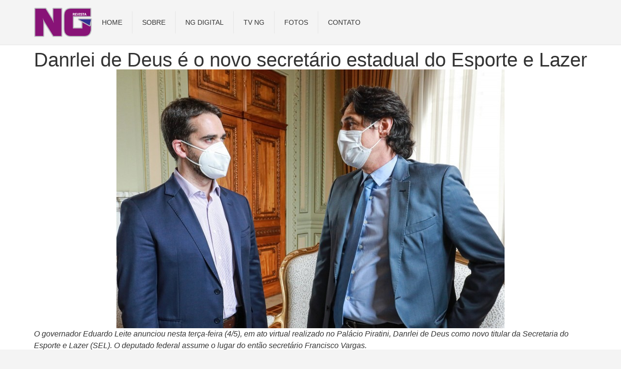

--- FILE ---
content_type: text/html; charset=UTF-8
request_url: https://ngrevista.com.br/danrlei-de-deus-e-o-novo-secretario-estadual-do-esporte-e-lazer/
body_size: 16743
content:
<!doctype html>
<html lang="pt-BR" prefix="og: https://ogp.me/ns#">
<head>
	<meta charset="UTF-8">
	<meta name="viewport" content="width=device-width, initial-scale=1">
	<link rel="profile" href="https://gmpg.org/xfn/11">
	
<!-- Otimização para mecanismos de pesquisa pelo Rank Math - https://rankmath.com/ -->
<title>Danrlei de Deus é o novo secretário estadual do Esporte e Lazer - NG Revista</title>
<meta name="description" content="O governador Eduardo Leite anunciou nesta terça-feira (4/5), em ato virtual realizado no Palácio Piratini, Danrlei de Deus como novo titular da Secretaria do"/>
<meta name="robots" content="index, follow, max-snippet:-1, max-video-preview:-1, max-image-preview:large"/>
<link rel="canonical" href="https://ngrevista.com.br/danrlei-de-deus-e-o-novo-secretario-estadual-do-esporte-e-lazer/" />
<meta property="og:locale" content="pt_BR" />
<meta property="og:type" content="article" />
<meta property="og:title" content="Danrlei de Deus é o novo secretário estadual do Esporte e Lazer - NG Revista" />
<meta property="og:description" content="O governador Eduardo Leite anunciou nesta terça-feira (4/5), em ato virtual realizado no Palácio Piratini, Danrlei de Deus como novo titular da Secretaria do" />
<meta property="og:url" content="https://ngrevista.com.br/danrlei-de-deus-e-o-novo-secretario-estadual-do-esporte-e-lazer/" />
<meta property="og:site_name" content="NG Revista" />
<meta property="article:section" content="Executivo" />
<meta property="og:image" content="https://ngrevista.com.br/wp-content/uploads/2021/05/WhatsApp-Image-2021-05-04-at-18.06.26.jpeg" />
<meta property="og:image:secure_url" content="https://ngrevista.com.br/wp-content/uploads/2021/05/WhatsApp-Image-2021-05-04-at-18.06.26.jpeg" />
<meta property="og:image:width" content="800" />
<meta property="og:image:height" content="533" />
<meta property="og:image:alt" content="Danrlei de Deus é o novo secretário estadual do Esporte e Lazer" />
<meta property="og:image:type" content="image/jpeg" />
<meta property="article:published_time" content="2021-05-04T21:11:15-03:00" />
<meta name="twitter:card" content="summary_large_image" />
<meta name="twitter:title" content="Danrlei de Deus é o novo secretário estadual do Esporte e Lazer - NG Revista" />
<meta name="twitter:description" content="O governador Eduardo Leite anunciou nesta terça-feira (4/5), em ato virtual realizado no Palácio Piratini, Danrlei de Deus como novo titular da Secretaria do" />
<meta name="twitter:image" content="https://ngrevista.com.br/wp-content/uploads/2021/05/WhatsApp-Image-2021-05-04-at-18.06.26.jpeg" />
<meta name="twitter:label1" content="Escrito por" />
<meta name="twitter:data1" content="dev" />
<meta name="twitter:label2" content="Tempo para leitura" />
<meta name="twitter:data2" content="2 minutos" />
<script type="application/ld+json" class="rank-math-schema">{"@context":"https://schema.org","@graph":[{"@type":"Organization","@id":"https://ngrevista.com.br/#organization","name":"NG Revista","url":"https://ngrevista.com.br","logo":{"@type":"ImageObject","@id":"https://ngrevista.com.br/#logo","url":"https://ngrevista.com.br/wp-content/uploads/2024/03/cropped-ng-favicon.png","contentUrl":"https://ngrevista.com.br/wp-content/uploads/2024/03/cropped-ng-favicon.png","caption":"NG Revista","inLanguage":"pt-BR","width":"500","height":"500"}},{"@type":"WebSite","@id":"https://ngrevista.com.br/#website","url":"https://ngrevista.com.br","name":"NG Revista","publisher":{"@id":"https://ngrevista.com.br/#organization"},"inLanguage":"pt-BR"},{"@type":"ImageObject","@id":"https://ngrevista.com.br/wp-content/uploads/2021/05/WhatsApp-Image-2021-05-04-at-18.06.26.jpeg","url":"https://ngrevista.com.br/wp-content/uploads/2021/05/WhatsApp-Image-2021-05-04-at-18.06.26.jpeg","width":"800","height":"533","inLanguage":"pt-BR"},{"@type":"WebPage","@id":"https://ngrevista.com.br/danrlei-de-deus-e-o-novo-secretario-estadual-do-esporte-e-lazer/#webpage","url":"https://ngrevista.com.br/danrlei-de-deus-e-o-novo-secretario-estadual-do-esporte-e-lazer/","name":"Danrlei de Deus \u00e9 o novo secret\u00e1rio estadual do Esporte e Lazer - NG Revista","datePublished":"2021-05-04T21:11:15-03:00","dateModified":"2021-05-04T21:11:15-03:00","isPartOf":{"@id":"https://ngrevista.com.br/#website"},"primaryImageOfPage":{"@id":"https://ngrevista.com.br/wp-content/uploads/2021/05/WhatsApp-Image-2021-05-04-at-18.06.26.jpeg"},"inLanguage":"pt-BR"},{"@type":"Person","@id":"https://ngrevista.com.br/author/dev/","name":"dev","url":"https://ngrevista.com.br/author/dev/","image":{"@type":"ImageObject","@id":"https://secure.gravatar.com/avatar/1187b8899186393308545bea81701a91ce44d886ef3b820e18b8e8d5f84b0712?s=96&amp;d=mm&amp;r=g","url":"https://secure.gravatar.com/avatar/1187b8899186393308545bea81701a91ce44d886ef3b820e18b8e8d5f84b0712?s=96&amp;d=mm&amp;r=g","caption":"dev","inLanguage":"pt-BR"},"sameAs":["https://nw2.ngrevista.com.br"],"worksFor":{"@id":"https://ngrevista.com.br/#organization"}},{"@type":"BlogPosting","headline":"Danrlei de Deus \u00e9 o novo secret\u00e1rio estadual do Esporte e Lazer - NG Revista","datePublished":"2021-05-04T21:11:15-03:00","dateModified":"2021-05-04T21:11:15-03:00","articleSection":"Executivo","author":{"@id":"https://ngrevista.com.br/author/dev/","name":"dev"},"publisher":{"@id":"https://ngrevista.com.br/#organization"},"description":"O governador Eduardo Leite anunciou nesta ter\u00e7a-feira (4/5), em ato virtual realizado no Pal\u00e1cio Piratini, Danrlei de Deus como novo titular da Secretaria do","name":"Danrlei de Deus \u00e9 o novo secret\u00e1rio estadual do Esporte e Lazer - NG Revista","@id":"https://ngrevista.com.br/danrlei-de-deus-e-o-novo-secretario-estadual-do-esporte-e-lazer/#richSnippet","isPartOf":{"@id":"https://ngrevista.com.br/danrlei-de-deus-e-o-novo-secretario-estadual-do-esporte-e-lazer/#webpage"},"image":{"@id":"https://ngrevista.com.br/wp-content/uploads/2021/05/WhatsApp-Image-2021-05-04-at-18.06.26.jpeg"},"inLanguage":"pt-BR","mainEntityOfPage":{"@id":"https://ngrevista.com.br/danrlei-de-deus-e-o-novo-secretario-estadual-do-esporte-e-lazer/#webpage"}}]}</script>
<!-- /Plugin de SEO Rank Math para WordPress -->

<link rel="alternate" type="application/rss+xml" title="Feed para NG Revista &raquo;" href="https://ngrevista.com.br/feed/" />
<link rel="alternate" type="application/rss+xml" title="Feed de comentários para NG Revista &raquo;" href="https://ngrevista.com.br/comments/feed/" />
<link rel="alternate" type="application/rss+xml" title="Feed de comentários para NG Revista &raquo; Danrlei de Deus é o novo secretário estadual do Esporte e Lazer" href="https://ngrevista.com.br/danrlei-de-deus-e-o-novo-secretario-estadual-do-esporte-e-lazer/feed/" />
<link rel="alternate" title="oEmbed (JSON)" type="application/json+oembed" href="https://ngrevista.com.br/wp-json/oembed/1.0/embed?url=https%3A%2F%2Fngrevista.com.br%2Fdanrlei-de-deus-e-o-novo-secretario-estadual-do-esporte-e-lazer%2F" />
<link rel="alternate" title="oEmbed (XML)" type="text/xml+oembed" href="https://ngrevista.com.br/wp-json/oembed/1.0/embed?url=https%3A%2F%2Fngrevista.com.br%2Fdanrlei-de-deus-e-o-novo-secretario-estadual-do-esporte-e-lazer%2F&#038;format=xml" />
<style id='wp-img-auto-sizes-contain-inline-css'>
img:is([sizes=auto i],[sizes^="auto," i]){contain-intrinsic-size:3000px 1500px}
/*# sourceURL=wp-img-auto-sizes-contain-inline-css */
</style>
<style id='wp-emoji-styles-inline-css'>

	img.wp-smiley, img.emoji {
		display: inline !important;
		border: none !important;
		box-shadow: none !important;
		height: 1em !important;
		width: 1em !important;
		margin: 0 0.07em !important;
		vertical-align: -0.1em !important;
		background: none !important;
		padding: 0 !important;
	}
/*# sourceURL=wp-emoji-styles-inline-css */
</style>
<link rel='stylesheet' id='wp-block-library-css' href='https://ngrevista.com.br/wp-includes/css/dist/block-library/style.min.css?ver=ebfe3a5f0874805802fdfbc8eef68816' media='all' />
<style id='global-styles-inline-css'>
:root{--wp--preset--aspect-ratio--square: 1;--wp--preset--aspect-ratio--4-3: 4/3;--wp--preset--aspect-ratio--3-4: 3/4;--wp--preset--aspect-ratio--3-2: 3/2;--wp--preset--aspect-ratio--2-3: 2/3;--wp--preset--aspect-ratio--16-9: 16/9;--wp--preset--aspect-ratio--9-16: 9/16;--wp--preset--color--black: #000000;--wp--preset--color--cyan-bluish-gray: #abb8c3;--wp--preset--color--white: #ffffff;--wp--preset--color--pale-pink: #f78da7;--wp--preset--color--vivid-red: #cf2e2e;--wp--preset--color--luminous-vivid-orange: #ff6900;--wp--preset--color--luminous-vivid-amber: #fcb900;--wp--preset--color--light-green-cyan: #7bdcb5;--wp--preset--color--vivid-green-cyan: #00d084;--wp--preset--color--pale-cyan-blue: #8ed1fc;--wp--preset--color--vivid-cyan-blue: #0693e3;--wp--preset--color--vivid-purple: #9b51e0;--wp--preset--gradient--vivid-cyan-blue-to-vivid-purple: linear-gradient(135deg,rgb(6,147,227) 0%,rgb(155,81,224) 100%);--wp--preset--gradient--light-green-cyan-to-vivid-green-cyan: linear-gradient(135deg,rgb(122,220,180) 0%,rgb(0,208,130) 100%);--wp--preset--gradient--luminous-vivid-amber-to-luminous-vivid-orange: linear-gradient(135deg,rgb(252,185,0) 0%,rgb(255,105,0) 100%);--wp--preset--gradient--luminous-vivid-orange-to-vivid-red: linear-gradient(135deg,rgb(255,105,0) 0%,rgb(207,46,46) 100%);--wp--preset--gradient--very-light-gray-to-cyan-bluish-gray: linear-gradient(135deg,rgb(238,238,238) 0%,rgb(169,184,195) 100%);--wp--preset--gradient--cool-to-warm-spectrum: linear-gradient(135deg,rgb(74,234,220) 0%,rgb(151,120,209) 20%,rgb(207,42,186) 40%,rgb(238,44,130) 60%,rgb(251,105,98) 80%,rgb(254,248,76) 100%);--wp--preset--gradient--blush-light-purple: linear-gradient(135deg,rgb(255,206,236) 0%,rgb(152,150,240) 100%);--wp--preset--gradient--blush-bordeaux: linear-gradient(135deg,rgb(254,205,165) 0%,rgb(254,45,45) 50%,rgb(107,0,62) 100%);--wp--preset--gradient--luminous-dusk: linear-gradient(135deg,rgb(255,203,112) 0%,rgb(199,81,192) 50%,rgb(65,88,208) 100%);--wp--preset--gradient--pale-ocean: linear-gradient(135deg,rgb(255,245,203) 0%,rgb(182,227,212) 50%,rgb(51,167,181) 100%);--wp--preset--gradient--electric-grass: linear-gradient(135deg,rgb(202,248,128) 0%,rgb(113,206,126) 100%);--wp--preset--gradient--midnight: linear-gradient(135deg,rgb(2,3,129) 0%,rgb(40,116,252) 100%);--wp--preset--font-size--small: 13px;--wp--preset--font-size--medium: 20px;--wp--preset--font-size--large: 36px;--wp--preset--font-size--x-large: 42px;--wp--preset--spacing--20: 0.44rem;--wp--preset--spacing--30: 0.67rem;--wp--preset--spacing--40: 1rem;--wp--preset--spacing--50: 1.5rem;--wp--preset--spacing--60: 2.25rem;--wp--preset--spacing--70: 3.38rem;--wp--preset--spacing--80: 5.06rem;--wp--preset--shadow--natural: 6px 6px 9px rgba(0, 0, 0, 0.2);--wp--preset--shadow--deep: 12px 12px 50px rgba(0, 0, 0, 0.4);--wp--preset--shadow--sharp: 6px 6px 0px rgba(0, 0, 0, 0.2);--wp--preset--shadow--outlined: 6px 6px 0px -3px rgb(255, 255, 255), 6px 6px rgb(0, 0, 0);--wp--preset--shadow--crisp: 6px 6px 0px rgb(0, 0, 0);}:root { --wp--style--global--content-size: 800px;--wp--style--global--wide-size: 1200px; }:where(body) { margin: 0; }.wp-site-blocks > .alignleft { float: left; margin-right: 2em; }.wp-site-blocks > .alignright { float: right; margin-left: 2em; }.wp-site-blocks > .aligncenter { justify-content: center; margin-left: auto; margin-right: auto; }:where(.wp-site-blocks) > * { margin-block-start: 24px; margin-block-end: 0; }:where(.wp-site-blocks) > :first-child { margin-block-start: 0; }:where(.wp-site-blocks) > :last-child { margin-block-end: 0; }:root { --wp--style--block-gap: 24px; }:root :where(.is-layout-flow) > :first-child{margin-block-start: 0;}:root :where(.is-layout-flow) > :last-child{margin-block-end: 0;}:root :where(.is-layout-flow) > *{margin-block-start: 24px;margin-block-end: 0;}:root :where(.is-layout-constrained) > :first-child{margin-block-start: 0;}:root :where(.is-layout-constrained) > :last-child{margin-block-end: 0;}:root :where(.is-layout-constrained) > *{margin-block-start: 24px;margin-block-end: 0;}:root :where(.is-layout-flex){gap: 24px;}:root :where(.is-layout-grid){gap: 24px;}.is-layout-flow > .alignleft{float: left;margin-inline-start: 0;margin-inline-end: 2em;}.is-layout-flow > .alignright{float: right;margin-inline-start: 2em;margin-inline-end: 0;}.is-layout-flow > .aligncenter{margin-left: auto !important;margin-right: auto !important;}.is-layout-constrained > .alignleft{float: left;margin-inline-start: 0;margin-inline-end: 2em;}.is-layout-constrained > .alignright{float: right;margin-inline-start: 2em;margin-inline-end: 0;}.is-layout-constrained > .aligncenter{margin-left: auto !important;margin-right: auto !important;}.is-layout-constrained > :where(:not(.alignleft):not(.alignright):not(.alignfull)){max-width: var(--wp--style--global--content-size);margin-left: auto !important;margin-right: auto !important;}.is-layout-constrained > .alignwide{max-width: var(--wp--style--global--wide-size);}body .is-layout-flex{display: flex;}.is-layout-flex{flex-wrap: wrap;align-items: center;}.is-layout-flex > :is(*, div){margin: 0;}body .is-layout-grid{display: grid;}.is-layout-grid > :is(*, div){margin: 0;}body{padding-top: 0px;padding-right: 0px;padding-bottom: 0px;padding-left: 0px;}a:where(:not(.wp-element-button)){text-decoration: underline;}:root :where(.wp-element-button, .wp-block-button__link){background-color: #32373c;border-width: 0;color: #fff;font-family: inherit;font-size: inherit;font-style: inherit;font-weight: inherit;letter-spacing: inherit;line-height: inherit;padding-top: calc(0.667em + 2px);padding-right: calc(1.333em + 2px);padding-bottom: calc(0.667em + 2px);padding-left: calc(1.333em + 2px);text-decoration: none;text-transform: inherit;}.has-black-color{color: var(--wp--preset--color--black) !important;}.has-cyan-bluish-gray-color{color: var(--wp--preset--color--cyan-bluish-gray) !important;}.has-white-color{color: var(--wp--preset--color--white) !important;}.has-pale-pink-color{color: var(--wp--preset--color--pale-pink) !important;}.has-vivid-red-color{color: var(--wp--preset--color--vivid-red) !important;}.has-luminous-vivid-orange-color{color: var(--wp--preset--color--luminous-vivid-orange) !important;}.has-luminous-vivid-amber-color{color: var(--wp--preset--color--luminous-vivid-amber) !important;}.has-light-green-cyan-color{color: var(--wp--preset--color--light-green-cyan) !important;}.has-vivid-green-cyan-color{color: var(--wp--preset--color--vivid-green-cyan) !important;}.has-pale-cyan-blue-color{color: var(--wp--preset--color--pale-cyan-blue) !important;}.has-vivid-cyan-blue-color{color: var(--wp--preset--color--vivid-cyan-blue) !important;}.has-vivid-purple-color{color: var(--wp--preset--color--vivid-purple) !important;}.has-black-background-color{background-color: var(--wp--preset--color--black) !important;}.has-cyan-bluish-gray-background-color{background-color: var(--wp--preset--color--cyan-bluish-gray) !important;}.has-white-background-color{background-color: var(--wp--preset--color--white) !important;}.has-pale-pink-background-color{background-color: var(--wp--preset--color--pale-pink) !important;}.has-vivid-red-background-color{background-color: var(--wp--preset--color--vivid-red) !important;}.has-luminous-vivid-orange-background-color{background-color: var(--wp--preset--color--luminous-vivid-orange) !important;}.has-luminous-vivid-amber-background-color{background-color: var(--wp--preset--color--luminous-vivid-amber) !important;}.has-light-green-cyan-background-color{background-color: var(--wp--preset--color--light-green-cyan) !important;}.has-vivid-green-cyan-background-color{background-color: var(--wp--preset--color--vivid-green-cyan) !important;}.has-pale-cyan-blue-background-color{background-color: var(--wp--preset--color--pale-cyan-blue) !important;}.has-vivid-cyan-blue-background-color{background-color: var(--wp--preset--color--vivid-cyan-blue) !important;}.has-vivid-purple-background-color{background-color: var(--wp--preset--color--vivid-purple) !important;}.has-black-border-color{border-color: var(--wp--preset--color--black) !important;}.has-cyan-bluish-gray-border-color{border-color: var(--wp--preset--color--cyan-bluish-gray) !important;}.has-white-border-color{border-color: var(--wp--preset--color--white) !important;}.has-pale-pink-border-color{border-color: var(--wp--preset--color--pale-pink) !important;}.has-vivid-red-border-color{border-color: var(--wp--preset--color--vivid-red) !important;}.has-luminous-vivid-orange-border-color{border-color: var(--wp--preset--color--luminous-vivid-orange) !important;}.has-luminous-vivid-amber-border-color{border-color: var(--wp--preset--color--luminous-vivid-amber) !important;}.has-light-green-cyan-border-color{border-color: var(--wp--preset--color--light-green-cyan) !important;}.has-vivid-green-cyan-border-color{border-color: var(--wp--preset--color--vivid-green-cyan) !important;}.has-pale-cyan-blue-border-color{border-color: var(--wp--preset--color--pale-cyan-blue) !important;}.has-vivid-cyan-blue-border-color{border-color: var(--wp--preset--color--vivid-cyan-blue) !important;}.has-vivid-purple-border-color{border-color: var(--wp--preset--color--vivid-purple) !important;}.has-vivid-cyan-blue-to-vivid-purple-gradient-background{background: var(--wp--preset--gradient--vivid-cyan-blue-to-vivid-purple) !important;}.has-light-green-cyan-to-vivid-green-cyan-gradient-background{background: var(--wp--preset--gradient--light-green-cyan-to-vivid-green-cyan) !important;}.has-luminous-vivid-amber-to-luminous-vivid-orange-gradient-background{background: var(--wp--preset--gradient--luminous-vivid-amber-to-luminous-vivid-orange) !important;}.has-luminous-vivid-orange-to-vivid-red-gradient-background{background: var(--wp--preset--gradient--luminous-vivid-orange-to-vivid-red) !important;}.has-very-light-gray-to-cyan-bluish-gray-gradient-background{background: var(--wp--preset--gradient--very-light-gray-to-cyan-bluish-gray) !important;}.has-cool-to-warm-spectrum-gradient-background{background: var(--wp--preset--gradient--cool-to-warm-spectrum) !important;}.has-blush-light-purple-gradient-background{background: var(--wp--preset--gradient--blush-light-purple) !important;}.has-blush-bordeaux-gradient-background{background: var(--wp--preset--gradient--blush-bordeaux) !important;}.has-luminous-dusk-gradient-background{background: var(--wp--preset--gradient--luminous-dusk) !important;}.has-pale-ocean-gradient-background{background: var(--wp--preset--gradient--pale-ocean) !important;}.has-electric-grass-gradient-background{background: var(--wp--preset--gradient--electric-grass) !important;}.has-midnight-gradient-background{background: var(--wp--preset--gradient--midnight) !important;}.has-small-font-size{font-size: var(--wp--preset--font-size--small) !important;}.has-medium-font-size{font-size: var(--wp--preset--font-size--medium) !important;}.has-large-font-size{font-size: var(--wp--preset--font-size--large) !important;}.has-x-large-font-size{font-size: var(--wp--preset--font-size--x-large) !important;}
/*# sourceURL=global-styles-inline-css */
</style>

<link rel='stylesheet' id='htslider-widgets-css' href='https://ngrevista.com.br/wp-content/plugins/ht-slider-for-elementor/assets/css/ht-slider-widgets.css?ver=1.7.4' media='all' />
<link rel='stylesheet' id='hello-elementor-css' href='https://ngrevista.com.br/wp-content/themes/hello-elementor/assets/css/reset.css?ver=3.4.5' media='all' />
<link rel='stylesheet' id='hello-elementor-theme-style-css' href='https://ngrevista.com.br/wp-content/themes/hello-elementor/assets/css/theme.css?ver=3.4.5' media='all' />
<link rel='stylesheet' id='hello-elementor-header-footer-css' href='https://ngrevista.com.br/wp-content/themes/hello-elementor/assets/css/header-footer.css?ver=3.4.5' media='all' />
<link rel='stylesheet' id='elementor-frontend-css' href='https://ngrevista.com.br/wp-content/plugins/elementor/assets/css/frontend.min.css?ver=3.33.2' media='all' />
<link rel='stylesheet' id='elementor-post-7-css' href='https://ngrevista.com.br/wp-content/uploads/elementor/css/post-7.css?ver=1764729632' media='all' />
<link rel='stylesheet' id='elementor-pro-css' href='https://ngrevista.com.br/wp-content/plugins/elementor-pro/assets/css/frontend.min.css?ver=3.7.3' media='all' />
<link rel='stylesheet' id='elementor-post-8627-css' href='https://ngrevista.com.br/wp-content/uploads/elementor/css/post-8627.css?ver=1764729632' media='all' />
<link rel='stylesheet' id='elementor-post-8615-css' href='https://ngrevista.com.br/wp-content/uploads/elementor/css/post-8615.css?ver=1764729632' media='all' />
<link rel='stylesheet' id='elementor-post-8605-css' href='https://ngrevista.com.br/wp-content/uploads/elementor/css/post-8605.css?ver=1764729632' media='all' />
<link rel='stylesheet' id='eael-general-css' href='https://ngrevista.com.br/wp-content/plugins/essential-addons-for-elementor-lite/assets/front-end/css/view/general.min.css?ver=6.5.3' media='all' />
<link rel='stylesheet' id='bdt-uikit-css' href='https://ngrevista.com.br/wp-content/plugins/bdthemes-prime-slider-lite/assets/css/bdt-uikit.css?ver=3.21.7' media='all' />
<link rel='stylesheet' id='prime-slider-site-css' href='https://ngrevista.com.br/wp-content/plugins/bdthemes-prime-slider-lite/assets/css/prime-slider-site.css?ver=4.0.9' media='all' />
<link rel='stylesheet' id='elementor-gf-local-roboto-css' href='https://ngrevista.com.br/wp-content/uploads/elementor/google-fonts/css/roboto.css?ver=1742244833' media='all' />
<link rel='stylesheet' id='elementor-gf-local-robotoslab-css' href='https://ngrevista.com.br/wp-content/uploads/elementor/google-fonts/css/robotoslab.css?ver=1742244834' media='all' />
<script src="https://ngrevista.com.br/wp-includes/js/jquery/jquery.min.js?ver=3.7.1" id="jquery-core-js"></script>
<script src="https://ngrevista.com.br/wp-includes/js/jquery/jquery-migrate.min.js?ver=3.4.1" id="jquery-migrate-js"></script>
<script src="https://ngrevista.com.br/wp-content/plugins/bdthemes-prime-slider-lite/assets/js/bdt-uikit.min.js?ver=3.21.7" id="bdt-uikit-js"></script>
<link rel="https://api.w.org/" href="https://ngrevista.com.br/wp-json/" /><link rel="alternate" title="JSON" type="application/json" href="https://ngrevista.com.br/wp-json/wp/v2/posts/993" /><link rel="EditURI" type="application/rsd+xml" title="RSD" href="https://ngrevista.com.br/xmlrpc.php?rsd" />
<meta name="generator" content="Elementor 3.33.2; features: e_font_icon_svg, additional_custom_breakpoints; settings: css_print_method-external, google_font-enabled, font_display-swap">
			<style>
				.e-con.e-parent:nth-of-type(n+4):not(.e-lazyloaded):not(.e-no-lazyload),
				.e-con.e-parent:nth-of-type(n+4):not(.e-lazyloaded):not(.e-no-lazyload) * {
					background-image: none !important;
				}
				@media screen and (max-height: 1024px) {
					.e-con.e-parent:nth-of-type(n+3):not(.e-lazyloaded):not(.e-no-lazyload),
					.e-con.e-parent:nth-of-type(n+3):not(.e-lazyloaded):not(.e-no-lazyload) * {
						background-image: none !important;
					}
				}
				@media screen and (max-height: 640px) {
					.e-con.e-parent:nth-of-type(n+2):not(.e-lazyloaded):not(.e-no-lazyload),
					.e-con.e-parent:nth-of-type(n+2):not(.e-lazyloaded):not(.e-no-lazyload) * {
						background-image: none !important;
					}
				}
			</style>
			<link rel="icon" href="https://ngrevista.com.br/wp-content/uploads/2024/03/cropped-cropped-ng-favicon-32x32.png" sizes="32x32" />
<link rel="icon" href="https://ngrevista.com.br/wp-content/uploads/2024/03/cropped-cropped-ng-favicon-192x192.png" sizes="192x192" />
<link rel="apple-touch-icon" href="https://ngrevista.com.br/wp-content/uploads/2024/03/cropped-cropped-ng-favicon-180x180.png" />
<meta name="msapplication-TileImage" content="https://ngrevista.com.br/wp-content/uploads/2024/03/cropped-cropped-ng-favicon-270x270.png" />
		<style id="wp-custom-css">
			body{
	background: #F4F4F4;
}
.bdt-meta-text strong, .elementor-11 .elementor-element.elementor-element-7a022fc .bdt-rubix-slider .bdt-thumb-slider{
	display: none !important;
}
.bdt-prime-slider-skin-blog .bdt-slideshow-item .bdt-ps-blog-main-img{
	top: 0 !important;
	left: 0 !important;
}
.bdt-rubix-slider.bdt-slide-style-2{
	padding-bottom: 0px !important;
}
		</style>
		<link rel='stylesheet' id='widget-image-css' href='https://ngrevista.com.br/wp-content/plugins/elementor/assets/css/widget-image.min.css?ver=3.33.2' media='all' />
<link rel='stylesheet' id='widget-heading-css' href='https://ngrevista.com.br/wp-content/plugins/elementor/assets/css/widget-heading.min.css?ver=3.33.2' media='all' />
<link rel='stylesheet' id='widget-spacer-css' href='https://ngrevista.com.br/wp-content/plugins/elementor/assets/css/widget-spacer.min.css?ver=3.33.2' media='all' />
<link rel='stylesheet' id='widget-icon-list-css' href='https://ngrevista.com.br/wp-content/plugins/elementor/assets/css/widget-icon-list.min.css?ver=3.33.2' media='all' />
</head>
<body data-rsssl=1 class="wp-singular post-template-default single single-post postid-993 single-format-standard wp-custom-logo wp-embed-responsive wp-theme-hello-elementor hello-elementor-default elementor-default elementor-kit-7 elementor-page-8605">


<a class="skip-link screen-reader-text" href="#content">Ir para o conteúdo</a>

		<div data-elementor-type="header" data-elementor-id="8627" class="elementor elementor-8627 elementor-location-header">
					<div class="elementor-section-wrap">
						<div class="elementor-element elementor-element-257b928 e-flex e-con-boxed e-con e-parent" data-id="257b928" data-element_type="container">
					<div class="e-con-inner">
				<div class="elementor-element elementor-element-35c0a4b elementor-widget elementor-widget-image" data-id="35c0a4b" data-element_type="widget" data-widget_type="image.default">
				<div class="elementor-widget-container">
															<img width="185" height="92" src="https://ngrevista.com.br/wp-content/uploads/2024/03/NG-logo-peq.png" class="attachment-medium size-medium wp-image-8632" alt="" />															</div>
				</div>
				<div class="elementor-element elementor-element-61e6b59 elementor-nav-menu__align-center elementor-nav-menu--dropdown-tablet elementor-nav-menu__text-align-aside elementor-nav-menu--toggle elementor-nav-menu--burger elementor-widget elementor-widget-nav-menu" data-id="61e6b59" data-element_type="widget" data-settings="{&quot;layout&quot;:&quot;horizontal&quot;,&quot;submenu_icon&quot;:{&quot;value&quot;:&quot;&lt;svg class=\&quot;e-font-icon-svg e-fas-caret-down\&quot; viewBox=\&quot;0 0 320 512\&quot; xmlns=\&quot;http:\/\/www.w3.org\/2000\/svg\&quot;&gt;&lt;path d=\&quot;M31.3 192h257.3c17.8 0 26.7 21.5 14.1 34.1L174.1 354.8c-7.8 7.8-20.5 7.8-28.3 0L17.2 226.1C4.6 213.5 13.5 192 31.3 192z\&quot;&gt;&lt;\/path&gt;&lt;\/svg&gt;&quot;,&quot;library&quot;:&quot;fa-solid&quot;},&quot;toggle&quot;:&quot;burger&quot;}" data-widget_type="nav-menu.default">
				<div class="elementor-widget-container">
								<nav migration_allowed="1" migrated="0" role="navigation" class="elementor-nav-menu--main elementor-nav-menu__container elementor-nav-menu--layout-horizontal e--pointer-underline e--animation-fade">
				<ul id="menu-1-61e6b59" class="elementor-nav-menu"><li class="menu-item menu-item-type-post_type menu-item-object-page menu-item-home menu-item-8610"><a href="https://ngrevista.com.br/" class="elementor-item">Home</a></li>
<li class="menu-item menu-item-type-post_type menu-item-object-page menu-item-8611"><a href="https://ngrevista.com.br/sobre/" class="elementor-item">Sobre</a></li>
<li class="menu-item menu-item-type-post_type menu-item-object-page menu-item-8771"><a href="https://ngrevista.com.br/revistas/" class="elementor-item">NG DIGITAL</a></li>
<li class="menu-item menu-item-type-custom menu-item-object-custom menu-item-8612"><a target="_blank" href="https://www.youtube.com/channel/UCYXPMG7e3biQyL-TzpWCO2g" class="elementor-item">TV NG</a></li>
<li class="menu-item menu-item-type-custom menu-item-object-custom menu-item-8613"><a target="_blank" href="https://www.facebook.com/pg/ngrevista/photos/?tab=albums&#038;ref=page_internal" class="elementor-item">Fotos</a></li>
<li class="menu-item menu-item-type-custom menu-item-object-custom menu-item-8614"><a target="_blank" href="https://wa.me/5554984185119" class="elementor-item">Contato</a></li>
</ul>			</nav>
					<div class="elementor-menu-toggle" role="button" tabindex="0" aria-label="Menu Toggle" aria-expanded="false">
			<svg aria-hidden="true" role="presentation" class="elementor-menu-toggle__icon--open e-font-icon-svg e-eicon-menu-bar" viewBox="0 0 1000 1000" xmlns="http://www.w3.org/2000/svg"><path d="M104 333H896C929 333 958 304 958 271S929 208 896 208H104C71 208 42 237 42 271S71 333 104 333ZM104 583H896C929 583 958 554 958 521S929 458 896 458H104C71 458 42 487 42 521S71 583 104 583ZM104 833H896C929 833 958 804 958 771S929 708 896 708H104C71 708 42 737 42 771S71 833 104 833Z"></path></svg><svg aria-hidden="true" role="presentation" class="elementor-menu-toggle__icon--close e-font-icon-svg e-eicon-close" viewBox="0 0 1000 1000" xmlns="http://www.w3.org/2000/svg"><path d="M742 167L500 408 258 167C246 154 233 150 217 150 196 150 179 158 167 167 154 179 150 196 150 212 150 229 154 242 171 254L408 500 167 742C138 771 138 800 167 829 196 858 225 858 254 829L496 587 738 829C750 842 767 846 783 846 800 846 817 842 829 829 842 817 846 804 846 783 846 767 842 750 829 737L588 500 833 258C863 229 863 200 833 171 804 137 775 137 742 167Z"></path></svg>			<span class="elementor-screen-only">Menu</span>
		</div>
			<nav class="elementor-nav-menu--dropdown elementor-nav-menu__container" role="navigation" aria-hidden="true">
				<ul id="menu-2-61e6b59" class="elementor-nav-menu"><li class="menu-item menu-item-type-post_type menu-item-object-page menu-item-home menu-item-8610"><a href="https://ngrevista.com.br/" class="elementor-item" tabindex="-1">Home</a></li>
<li class="menu-item menu-item-type-post_type menu-item-object-page menu-item-8611"><a href="https://ngrevista.com.br/sobre/" class="elementor-item" tabindex="-1">Sobre</a></li>
<li class="menu-item menu-item-type-post_type menu-item-object-page menu-item-8771"><a href="https://ngrevista.com.br/revistas/" class="elementor-item" tabindex="-1">NG DIGITAL</a></li>
<li class="menu-item menu-item-type-custom menu-item-object-custom menu-item-8612"><a target="_blank" href="https://www.youtube.com/channel/UCYXPMG7e3biQyL-TzpWCO2g" class="elementor-item" tabindex="-1">TV NG</a></li>
<li class="menu-item menu-item-type-custom menu-item-object-custom menu-item-8613"><a target="_blank" href="https://www.facebook.com/pg/ngrevista/photos/?tab=albums&#038;ref=page_internal" class="elementor-item" tabindex="-1">Fotos</a></li>
<li class="menu-item menu-item-type-custom menu-item-object-custom menu-item-8614"><a target="_blank" href="https://wa.me/5554984185119" class="elementor-item" tabindex="-1">Contato</a></li>
</ul>			</nav>
						</div>
				</div>
					</div>
				</div>
							</div>
				</div>
				<div data-elementor-type="single-post" data-elementor-id="8605" class="elementor elementor-8605 elementor-location-single post-993 post type-post status-publish format-standard has-post-thumbnail hentry category-executivo">
					<div class="elementor-section-wrap">
						<div class="elementor-element elementor-element-3389484 e-flex e-con-boxed e-con e-parent" data-id="3389484" data-element_type="container" data-settings="{&quot;background_background&quot;:&quot;classic&quot;}">
					<div class="e-con-inner">
				<div class="elementor-element elementor-element-a0410a4 elementor-widget elementor-widget-theme-post-title elementor-page-title elementor-widget-heading" data-id="a0410a4" data-element_type="widget" data-widget_type="theme-post-title.default">
				<div class="elementor-widget-container">
					<h1 class="elementor-heading-title elementor-size-default">Danrlei de Deus é o novo secretário estadual do Esporte e Lazer</h1>				</div>
				</div>
				<div class="elementor-element elementor-element-f116a92 elementor-widget elementor-widget-theme-post-featured-image elementor-widget-image" data-id="f116a92" data-element_type="widget" data-widget_type="theme-post-featured-image.default">
				<div class="elementor-widget-container">
															<img fetchpriority="high" width="800" height="533" src="https://ngrevista.com.br/wp-content/uploads/2021/05/WhatsApp-Image-2021-05-04-at-18.06.26.jpeg" class="attachment-large size-large wp-image-994" alt="" srcset="https://ngrevista.com.br/wp-content/uploads/2021/05/WhatsApp-Image-2021-05-04-at-18.06.26.jpeg 800w, https://ngrevista.com.br/wp-content/uploads/2021/05/WhatsApp-Image-2021-05-04-at-18.06.26-300x200.jpeg 300w, https://ngrevista.com.br/wp-content/uploads/2021/05/WhatsApp-Image-2021-05-04-at-18.06.26-768x512.jpeg 768w" sizes="(max-width: 800px) 100vw, 800px" />															</div>
				</div>
				<div class="elementor-element elementor-element-bdb53fa elementor-widget elementor-widget-theme-post-content" data-id="bdb53fa" data-element_type="widget" data-widget_type="theme-post-content.default">
				<div class="elementor-widget-container">
					<p><em>O governador Eduardo Leite anunciou nesta terça-feira (4/5), em ato virtual realizado no Palácio Piratini, Danrlei de Deus como novo titular da Secretaria do Esporte e Lazer (SEL). O deputado federal assume o lugar do então secretário Francisco Vargas.</em></p>
<p>“Além de ter uma vida ligada ao esporte como atleta profissional, o deputado federal Danrlei tem uma atuação já reconhecida pelo povo gaúcho através das eleições que disputou e passa a integrar a nossa equipe com toda a vontade e disposição para, nesta pasta, poder levar adiante projetos que já tocava no seu mandato, agora, no Executivo”, afirmou o governador.</p>
<p>Leite lembrou que a Secretaria do Esporte e Lazer foi recriada no começo da sua gestão pelo entendimento de que o esporte tem impacto e é capaz de mudar a vida da população tanto individualmente quanto coletivamente, por isso necessita de uma atuação dedicada do governo.</p>
<p>“Renovo o meu compromisso com as políticas públicas para o esporte, com as condições para que possamos levar, nesses tempos tão difíceis e complexos, estruturas qualificadas e políticas de incentivo ao esporte que de fato permitam cada vez mais à população ter, através do esporte, a oportunidade de buscar saúde física, mental e emocional, e, é claro, dentro das diversas modalidades esportivas, dar o suporte necessário para que os nossos atletas gaúchos profissionais sejam bons exemplos para a nossa juventude. Tenho certeza de que seremos, também no esporte, capazes de fazer novas façanhas”, destacou o governador.</p>
<p>O novo secretário agradeceu o convite e a confiança de Leite no seu trabalho. “Assumo esse importante desafio com a coragem e a determinação que sempre encarei cada tarefa que me foi confiada, pois estou lutando por uma causa que representa, para mim, uma missão de vida. Entendo a prática de esporte como forma de promoção da saúde física e mental, além de considerá-la um poderoso instrumento de inclusão social e desenvolvimento da cidadania. E a pandemia tornou ainda mais evidente a importância do esporte na vida de todos nós”, afirmou Danrlei.</p>
<p><strong>Trajetória</strong></p>
<p>Danrlei de Deus Hinterholz é ex-jogador de futebol, tendo sido um dos maiores ídolos do Grêmio, e está em seu terceiro mandato de deputado federal pelo Rio Grande do Sul.</p>
<p>Pouco depois de confirmar sua aposentadoria como jogador, optou por se candidatar a uma vaga de deputado federal nas eleições de 2010 e foi o quarto mais votado pelo Estado.</p>
<p>Nas duas eleições seguintes, 2014 e 2018, foi reeleito com expressivas votações. Em todos os mandatos, foi autor de diversos projetos em favor do esporte e da educação.</p>
<p><em>Foto: Itamar Aguiar/Palácio Piratini</em></p>
				</div>
				</div>
				<div class="elementor-element elementor-element-f7f733f elementor-widget elementor-widget-post-info" data-id="f7f733f" data-element_type="widget" data-widget_type="post-info.default">
				<div class="elementor-widget-container">
							<ul class="elementor-inline-items elementor-icon-list-items elementor-post-info">
								<li class="elementor-icon-list-item elementor-repeater-item-d8940eb elementor-inline-item" itemprop="datePublished">
						<a href="https://ngrevista.com.br/2021/05/04/">
											<span class="elementor-icon-list-icon">
								<svg aria-hidden="true" class="e-font-icon-svg e-fas-calendar" viewBox="0 0 448 512" xmlns="http://www.w3.org/2000/svg"><path d="M12 192h424c6.6 0 12 5.4 12 12v260c0 26.5-21.5 48-48 48H48c-26.5 0-48-21.5-48-48V204c0-6.6 5.4-12 12-12zm436-44v-36c0-26.5-21.5-48-48-48h-48V12c0-6.6-5.4-12-12-12h-40c-6.6 0-12 5.4-12 12v52H160V12c0-6.6-5.4-12-12-12h-40c-6.6 0-12 5.4-12 12v52H48C21.5 64 0 85.5 0 112v36c0 6.6 5.4 12 12 12h424c6.6 0 12-5.4 12-12z"></path></svg>							</span>
									<span class="elementor-icon-list-text elementor-post-info__item elementor-post-info__item--type-date">
										4 maio 2021					</span>
									</a>
				</li>
				<li class="elementor-icon-list-item elementor-repeater-item-eabbd88 elementor-inline-item">
										<span class="elementor-icon-list-icon">
								<svg aria-hidden="true" class="e-font-icon-svg e-far-clock" viewBox="0 0 512 512" xmlns="http://www.w3.org/2000/svg"><path d="M256 8C119 8 8 119 8 256s111 248 248 248 248-111 248-248S393 8 256 8zm0 448c-110.5 0-200-89.5-200-200S145.5 56 256 56s200 89.5 200 200-89.5 200-200 200zm61.8-104.4l-84.9-61.7c-3.1-2.3-4.9-5.9-4.9-9.7V116c0-6.6 5.4-12 12-12h32c6.6 0 12 5.4 12 12v141.7l66.8 48.6c5.4 3.9 6.5 11.4 2.6 16.8L334.6 349c-3.9 5.3-11.4 6.5-16.8 2.6z"></path></svg>							</span>
									<span class="elementor-icon-list-text elementor-post-info__item elementor-post-info__item--type-time">
										21:11					</span>
								</li>
				</ul>
						</div>
				</div>
				<div class="elementor-element elementor-element-d274ced elementor-share-buttons--view-icon-text elementor-share-buttons--skin-gradient elementor-share-buttons--shape-square elementor-grid-0 elementor-share-buttons--color-official elementor-widget elementor-widget-share-buttons" data-id="d274ced" data-element_type="widget" data-widget_type="share-buttons.default">
				<div class="elementor-widget-container">
							<div class="elementor-grid">
								<div class="elementor-grid-item">
						<div class="elementor-share-btn elementor-share-btn_facebook" tabindex="0" aria-label="Share on facebook">
															<span class="elementor-share-btn__icon">
								<svg class="e-font-icon-svg e-fab-facebook" viewBox="0 0 512 512" xmlns="http://www.w3.org/2000/svg"><path d="M504 256C504 119 393 8 256 8S8 119 8 256c0 123.78 90.69 226.38 209.25 245V327.69h-63V256h63v-54.64c0-62.15 37-96.48 93.67-96.48 27.14 0 55.52 4.84 55.52 4.84v61h-31.28c-30.8 0-40.41 19.12-40.41 38.73V256h68.78l-11 71.69h-57.78V501C413.31 482.38 504 379.78 504 256z"></path></svg>							</span>
																						<div class="elementor-share-btn__text">
																			<span class="elementor-share-btn__title">
										Facebook									</span>
																	</div>
													</div>
					</div>
									<div class="elementor-grid-item">
						<div class="elementor-share-btn elementor-share-btn_twitter" tabindex="0" aria-label="Share on twitter">
															<span class="elementor-share-btn__icon">
								<svg class="e-font-icon-svg e-fab-twitter" viewBox="0 0 512 512" xmlns="http://www.w3.org/2000/svg"><path d="M459.37 151.716c.325 4.548.325 9.097.325 13.645 0 138.72-105.583 298.558-298.558 298.558-59.452 0-114.68-17.219-161.137-47.106 8.447.974 16.568 1.299 25.34 1.299 49.055 0 94.213-16.568 130.274-44.832-46.132-.975-84.792-31.188-98.112-72.772 6.498.974 12.995 1.624 19.818 1.624 9.421 0 18.843-1.3 27.614-3.573-48.081-9.747-84.143-51.98-84.143-102.985v-1.299c13.969 7.797 30.214 12.67 47.431 13.319-28.264-18.843-46.781-51.005-46.781-87.391 0-19.492 5.197-37.36 14.294-52.954 51.655 63.675 129.3 105.258 216.365 109.807-1.624-7.797-2.599-15.918-2.599-24.04 0-57.828 46.782-104.934 104.934-104.934 30.213 0 57.502 12.67 76.67 33.137 23.715-4.548 46.456-13.32 66.599-25.34-7.798 24.366-24.366 44.833-46.132 57.827 21.117-2.273 41.584-8.122 60.426-16.243-14.292 20.791-32.161 39.308-52.628 54.253z"></path></svg>							</span>
																						<div class="elementor-share-btn__text">
																			<span class="elementor-share-btn__title">
										Twitter									</span>
																	</div>
													</div>
					</div>
									<div class="elementor-grid-item">
						<div class="elementor-share-btn elementor-share-btn_whatsapp" tabindex="0" aria-label="Share on whatsapp">
															<span class="elementor-share-btn__icon">
								<svg class="e-font-icon-svg e-fab-whatsapp" viewBox="0 0 448 512" xmlns="http://www.w3.org/2000/svg"><path d="M380.9 97.1C339 55.1 283.2 32 223.9 32c-122.4 0-222 99.6-222 222 0 39.1 10.2 77.3 29.6 111L0 480l117.7-30.9c32.4 17.7 68.9 27 106.1 27h.1c122.3 0 224.1-99.6 224.1-222 0-59.3-25.2-115-67.1-157zm-157 341.6c-33.2 0-65.7-8.9-94-25.7l-6.7-4-69.8 18.3L72 359.2l-4.4-7c-18.5-29.4-28.2-63.3-28.2-98.2 0-101.7 82.8-184.5 184.6-184.5 49.3 0 95.6 19.2 130.4 54.1 34.8 34.9 56.2 81.2 56.1 130.5 0 101.8-84.9 184.6-186.6 184.6zm101.2-138.2c-5.5-2.8-32.8-16.2-37.9-18-5.1-1.9-8.8-2.8-12.5 2.8-3.7 5.6-14.3 18-17.6 21.8-3.2 3.7-6.5 4.2-12 1.4-32.6-16.3-54-29.1-75.5-66-5.7-9.8 5.7-9.1 16.3-30.3 1.8-3.7.9-6.9-.5-9.7-1.4-2.8-12.5-30.1-17.1-41.2-4.5-10.8-9.1-9.3-12.5-9.5-3.2-.2-6.9-.2-10.6-.2-3.7 0-9.7 1.4-14.8 6.9-5.1 5.6-19.4 19-19.4 46.3 0 27.3 19.9 53.7 22.6 57.4 2.8 3.7 39.1 59.7 94.8 83.8 35.2 15.2 49 16.5 66.6 13.9 10.7-1.6 32.8-13.4 37.4-26.4 4.6-13 4.6-24.1 3.2-26.4-1.3-2.5-5-3.9-10.5-6.6z"></path></svg>							</span>
																						<div class="elementor-share-btn__text">
																			<span class="elementor-share-btn__title">
										WhatsApp									</span>
																	</div>
													</div>
					</div>
						</div>
						</div>
				</div>
				<div class="elementor-element elementor-element-00a2708 elementor-widget elementor-widget-spacer" data-id="00a2708" data-element_type="widget" data-widget_type="spacer.default">
				<div class="elementor-widget-container">
							<div class="elementor-spacer">
			<div class="elementor-spacer-inner"></div>
		</div>
						</div>
				</div>
				<div class="elementor-element elementor-element-707854b elementor-widget elementor-widget-heading" data-id="707854b" data-element_type="widget" data-widget_type="heading.default">
				<div class="elementor-widget-container">
					<span class="elementor-heading-title elementor-size-default">Posts Recomendados</span>				</div>
				</div>
				<div class="elementor-element elementor-element-b009a94 elementor-grid-3 elementor-grid-tablet-2 elementor-grid-mobile-1 elementor-posts--thumbnail-top elementor-widget elementor-widget-posts" data-id="b009a94" data-element_type="widget" data-settings="{&quot;classic_columns&quot;:&quot;3&quot;,&quot;classic_columns_tablet&quot;:&quot;2&quot;,&quot;classic_columns_mobile&quot;:&quot;1&quot;,&quot;classic_row_gap&quot;:{&quot;unit&quot;:&quot;px&quot;,&quot;size&quot;:35,&quot;sizes&quot;:[]},&quot;classic_row_gap_tablet&quot;:{&quot;unit&quot;:&quot;px&quot;,&quot;size&quot;:&quot;&quot;,&quot;sizes&quot;:[]},&quot;classic_row_gap_mobile&quot;:{&quot;unit&quot;:&quot;px&quot;,&quot;size&quot;:&quot;&quot;,&quot;sizes&quot;:[]}}" data-widget_type="posts.classic">
				<div class="elementor-widget-container">
							<div class="elementor-posts-container elementor-posts elementor-posts--skin-classic elementor-grid">
				<article class="elementor-post elementor-grid-item post-17392 post type-post status-publish format-standard has-post-thumbnail hentry category-geral">
				<a class="elementor-post__thumbnail__link" href="https://ngrevista.com.br/operacao-acerto-de-contas-apura-esquema-de-fraudes-fiscais-com-prejuizo-milionario-ao-estado/" >
			<div class="elementor-post__thumbnail"><img width="300" height="213" src="https://ngrevista.com.br/wp-content/uploads/2026/01/000-24-300x213.jpg" class="attachment-medium size-medium wp-image-17393" alt="" /></div>
		</a>
				<div class="elementor-post__text">
				<h3 class="elementor-post__title">
			<a href="https://ngrevista.com.br/operacao-acerto-de-contas-apura-esquema-de-fraudes-fiscais-com-prejuizo-milionario-ao-estado/" >
				Operação Acerto de Contas apura esquema de fraudes fiscais com prejuízo milionário ao Estado			</a>
		</h3>
				<div class="elementor-post__meta-data">
					<span class="elementor-post-date">
			28 de janeiro de 2026		</span>
				</div>
		
		<a class="elementor-post__read-more" href="https://ngrevista.com.br/operacao-acerto-de-contas-apura-esquema-de-fraudes-fiscais-com-prejuizo-milionario-ao-estado/" >
			Leia mais »		</a>

				</div>
				</article>
				<article class="elementor-post elementor-grid-item post-17387 post type-post status-publish format-standard has-post-thumbnail hentry category-geral">
				<a class="elementor-post__thumbnail__link" href="https://ngrevista.com.br/trofeu-imprensa-2008-quando-o-reconhecimento-virou-historia/" >
			<div class="elementor-post__thumbnail"><img loading="lazy" width="300" height="199" src="https://ngrevista.com.br/wp-content/uploads/2026/01/000-23-300x199.jpg" class="attachment-medium size-medium wp-image-17388" alt="" /></div>
		</a>
				<div class="elementor-post__text">
				<h3 class="elementor-post__title">
			<a href="https://ngrevista.com.br/trofeu-imprensa-2008-quando-o-reconhecimento-virou-historia/" >
				Troféu Imprensa 2008: quando o reconhecimento virou história			</a>
		</h3>
				<div class="elementor-post__meta-data">
					<span class="elementor-post-date">
			27 de janeiro de 2026		</span>
				</div>
		
		<a class="elementor-post__read-more" href="https://ngrevista.com.br/trofeu-imprensa-2008-quando-o-reconhecimento-virou-historia/" >
			Leia mais »		</a>

				</div>
				</article>
				<article class="elementor-post elementor-grid-item post-17382 post type-post status-publish format-standard has-post-thumbnail hentry category-geral">
				<a class="elementor-post__thumbnail__link" href="https://ngrevista.com.br/preco-dos-alimentos-cai-para-a-maioria-das-familias-no-rs-aponta-novo-indice-do-estado/" >
			<div class="elementor-post__thumbnail"><img loading="lazy" width="300" height="179" src="https://ngrevista.com.br/wp-content/uploads/2026/01/000-22-300x179.jpg" class="attachment-medium size-medium wp-image-17383" alt="" /></div>
		</a>
				<div class="elementor-post__text">
				<h3 class="elementor-post__title">
			<a href="https://ngrevista.com.br/preco-dos-alimentos-cai-para-a-maioria-das-familias-no-rs-aponta-novo-indice-do-estado/" >
				Preço dos alimentos cai para a maioria das famílias no RS, aponta novo índice do Estado			</a>
		</h3>
				<div class="elementor-post__meta-data">
					<span class="elementor-post-date">
			27 de janeiro de 2026		</span>
				</div>
		
		<a class="elementor-post__read-more" href="https://ngrevista.com.br/preco-dos-alimentos-cai-para-a-maioria-das-familias-no-rs-aponta-novo-indice-do-estado/" >
			Leia mais »		</a>

				</div>
				</article>
				<article class="elementor-post elementor-grid-item post-17379 post type-post status-publish format-standard has-post-thumbnail hentry category-geral">
				<a class="elementor-post__thumbnail__link" href="https://ngrevista.com.br/retirada-de-alevinos-acontece-nesta-quinta-feira-em-lagoa-vermelha/" >
			<div class="elementor-post__thumbnail"><img loading="lazy" width="300" height="225" src="https://ngrevista.com.br/wp-content/uploads/2026/01/000-21-300x225.jpg" class="attachment-medium size-medium wp-image-17380" alt="" /></div>
		</a>
				<div class="elementor-post__text">
				<h3 class="elementor-post__title">
			<a href="https://ngrevista.com.br/retirada-de-alevinos-acontece-nesta-quinta-feira-em-lagoa-vermelha/" >
				Retirada de alevinos acontece nesta quinta-feira em Lagoa Vermelha			</a>
		</h3>
				<div class="elementor-post__meta-data">
					<span class="elementor-post-date">
			27 de janeiro de 2026		</span>
				</div>
		
		<a class="elementor-post__read-more" href="https://ngrevista.com.br/retirada-de-alevinos-acontece-nesta-quinta-feira-em-lagoa-vermelha/" >
			Leia mais »		</a>

				</div>
				</article>
				<article class="elementor-post elementor-grid-item post-17375 post type-post status-publish format-standard has-post-thumbnail hentry category-geral">
				<a class="elementor-post__thumbnail__link" href="https://ngrevista.com.br/secretaria-de-agricultura-e-meio-ambiente-realiza-orientacoes-sobre-nota-fiscal-eletronica-no-interior/" >
			<div class="elementor-post__thumbnail"><img loading="lazy" width="300" height="198" src="https://ngrevista.com.br/wp-content/uploads/2026/01/000-20-300x198.jpg" class="attachment-medium size-medium wp-image-17376" alt="" /></div>
		</a>
				<div class="elementor-post__text">
				<h3 class="elementor-post__title">
			<a href="https://ngrevista.com.br/secretaria-de-agricultura-e-meio-ambiente-realiza-orientacoes-sobre-nota-fiscal-eletronica-no-interior/" >
				Secretaria de Agricultura e Meio Ambiente realiza orientações sobre Nota Fiscal Eletrônica no interior			</a>
		</h3>
				<div class="elementor-post__meta-data">
					<span class="elementor-post-date">
			26 de janeiro de 2026		</span>
				</div>
		
		<a class="elementor-post__read-more" href="https://ngrevista.com.br/secretaria-de-agricultura-e-meio-ambiente-realiza-orientacoes-sobre-nota-fiscal-eletronica-no-interior/" >
			Leia mais »		</a>

				</div>
				</article>
				<article class="elementor-post elementor-grid-item post-17371 post type-post status-publish format-standard has-post-thumbnail hentry category-geral">
				<a class="elementor-post__thumbnail__link" href="https://ngrevista.com.br/cdl-compra-premiada-2025-divulga-ganhadores-durante-as-comemoracoes-dos-181-anos-de-lagoa-vermelha/" >
			<div class="elementor-post__thumbnail"><img loading="lazy" width="300" height="225" src="https://ngrevista.com.br/wp-content/uploads/2026/01/000-19-300x225.jpg" class="attachment-medium size-medium wp-image-17372" alt="" /></div>
		</a>
				<div class="elementor-post__text">
				<h3 class="elementor-post__title">
			<a href="https://ngrevista.com.br/cdl-compra-premiada-2025-divulga-ganhadores-durante-as-comemoracoes-dos-181-anos-de-lagoa-vermelha/" >
				CDL Compra Premiada 2025 divulga ganhadores durante as comemorações dos 181 anos de Lagoa Vermelha			</a>
		</h3>
				<div class="elementor-post__meta-data">
					<span class="elementor-post-date">
			26 de janeiro de 2026		</span>
				</div>
		
		<a class="elementor-post__read-more" href="https://ngrevista.com.br/cdl-compra-premiada-2025-divulga-ganhadores-durante-as-comemoracoes-dos-181-anos-de-lagoa-vermelha/" >
			Leia mais »		</a>

				</div>
				</article>
				</div>


		
						</div>
				</div>
				<div class="elementor-element elementor-element-487eed7 elementor-widget elementor-widget-spacer" data-id="487eed7" data-element_type="widget" data-widget_type="spacer.default">
				<div class="elementor-widget-container">
							<div class="elementor-spacer">
			<div class="elementor-spacer-inner"></div>
		</div>
						</div>
				</div>
					</div>
				</div>
							</div>
				</div>
				<div data-elementor-type="footer" data-elementor-id="8615" class="elementor elementor-8615 elementor-location-footer">
					<div class="elementor-section-wrap">
						<div class="elementor-element elementor-element-eba7f12 e-flex e-con-boxed e-con e-parent" data-id="eba7f12" data-element_type="container" data-settings="{&quot;background_background&quot;:&quot;classic&quot;}">
					<div class="e-con-inner">
				<div class="elementor-element elementor-element-38b9d05 elementor-widget elementor-widget-heading" data-id="38b9d05" data-element_type="widget" data-widget_type="heading.default">
				<div class="elementor-widget-container">
					<h6 class="elementor-heading-title elementor-size-default">A NG Revista, com sede em Lagoa Vermelha, na Rua Dr. Paim Filho, 352 – Centro, foi fundada em 2 de junho de 2002, quando foi lançada para a comunidade regional a primeira edição.</h6>				</div>
				</div>
				<div class="elementor-element elementor-element-256d7e9 elementor-widget elementor-widget-spacer" data-id="256d7e9" data-element_type="widget" data-widget_type="spacer.default">
				<div class="elementor-widget-container">
							<div class="elementor-spacer">
			<div class="elementor-spacer-inner"></div>
		</div>
						</div>
				</div>
				<div class="elementor-element elementor-element-821b9fd elementor-widget elementor-widget-heading" data-id="821b9fd" data-element_type="widget" data-widget_type="heading.default">
				<div class="elementor-widget-container">
					<h6 class="elementor-heading-title elementor-size-default">Contato: <u><a style="color: #FFFFFF" href="mailto:contato@ngrevista.com.br">contato@ngrevista.com.br</a></u></h6>				</div>
				</div>
				<div class="elementor-element elementor-element-d60a1ba elementor-widget elementor-widget-spacer" data-id="d60a1ba" data-element_type="widget" data-widget_type="spacer.default">
				<div class="elementor-widget-container">
							<div class="elementor-spacer">
			<div class="elementor-spacer-inner"></div>
		</div>
						</div>
				</div>
				<div class="elementor-element elementor-element-1364ef1 elementor-icon-list--layout-inline elementor-align-center elementor-list-item-link-full_width elementor-widget elementor-widget-icon-list" data-id="1364ef1" data-element_type="widget" data-widget_type="icon-list.default">
				<div class="elementor-widget-container">
							<ul class="elementor-icon-list-items elementor-inline-items">
							<li class="elementor-icon-list-item elementor-inline-item">
											<a href="https://www.facebook.com/ngrevista/" target="_blank">

												<span class="elementor-icon-list-icon">
							<svg aria-hidden="true" class="e-font-icon-svg e-fab-facebook-f" viewBox="0 0 320 512" xmlns="http://www.w3.org/2000/svg"><path d="M279.14 288l14.22-92.66h-88.91v-60.13c0-25.35 12.42-50.06 52.24-50.06h40.42V6.26S260.43 0 225.36 0c-73.22 0-121.08 44.38-121.08 124.72v70.62H22.89V288h81.39v224h100.17V288z"></path></svg>						</span>
										<span class="elementor-icon-list-text"></span>
											</a>
									</li>
								<li class="elementor-icon-list-item elementor-inline-item">
											<a href="https://www.instagram.com/ngrevista/" target="_blank">

												<span class="elementor-icon-list-icon">
							<svg aria-hidden="true" class="e-font-icon-svg e-fab-instagram" viewBox="0 0 448 512" xmlns="http://www.w3.org/2000/svg"><path d="M224.1 141c-63.6 0-114.9 51.3-114.9 114.9s51.3 114.9 114.9 114.9S339 319.5 339 255.9 287.7 141 224.1 141zm0 189.6c-41.1 0-74.7-33.5-74.7-74.7s33.5-74.7 74.7-74.7 74.7 33.5 74.7 74.7-33.6 74.7-74.7 74.7zm146.4-194.3c0 14.9-12 26.8-26.8 26.8-14.9 0-26.8-12-26.8-26.8s12-26.8 26.8-26.8 26.8 12 26.8 26.8zm76.1 27.2c-1.7-35.9-9.9-67.7-36.2-93.9-26.2-26.2-58-34.4-93.9-36.2-37-2.1-147.9-2.1-184.9 0-35.8 1.7-67.6 9.9-93.9 36.1s-34.4 58-36.2 93.9c-2.1 37-2.1 147.9 0 184.9 1.7 35.9 9.9 67.7 36.2 93.9s58 34.4 93.9 36.2c37 2.1 147.9 2.1 184.9 0 35.9-1.7 67.7-9.9 93.9-36.2 26.2-26.2 34.4-58 36.2-93.9 2.1-37 2.1-147.8 0-184.8zM398.8 388c-7.8 19.6-22.9 34.7-42.6 42.6-29.5 11.7-99.5 9-132.1 9s-102.7 2.6-132.1-9c-19.6-7.8-34.7-22.9-42.6-42.6-11.7-29.5-9-99.5-9-132.1s-2.6-102.7 9-132.1c7.8-19.6 22.9-34.7 42.6-42.6 29.5-11.7 99.5-9 132.1-9s102.7-2.6 132.1 9c19.6 7.8 34.7 22.9 42.6 42.6 11.7 29.5 9 99.5 9 132.1s2.7 102.7-9 132.1z"></path></svg>						</span>
										<span class="elementor-icon-list-text"></span>
											</a>
									</li>
								<li class="elementor-icon-list-item elementor-inline-item">
											<a href="https://twitter.com/ngrevista" target="_blank">

												<span class="elementor-icon-list-icon">
							<svg aria-hidden="true" class="e-font-icon-svg e-fab-twitter" viewBox="0 0 512 512" xmlns="http://www.w3.org/2000/svg"><path d="M459.37 151.716c.325 4.548.325 9.097.325 13.645 0 138.72-105.583 298.558-298.558 298.558-59.452 0-114.68-17.219-161.137-47.106 8.447.974 16.568 1.299 25.34 1.299 49.055 0 94.213-16.568 130.274-44.832-46.132-.975-84.792-31.188-98.112-72.772 6.498.974 12.995 1.624 19.818 1.624 9.421 0 18.843-1.3 27.614-3.573-48.081-9.747-84.143-51.98-84.143-102.985v-1.299c13.969 7.797 30.214 12.67 47.431 13.319-28.264-18.843-46.781-51.005-46.781-87.391 0-19.492 5.197-37.36 14.294-52.954 51.655 63.675 129.3 105.258 216.365 109.807-1.624-7.797-2.599-15.918-2.599-24.04 0-57.828 46.782-104.934 104.934-104.934 30.213 0 57.502 12.67 76.67 33.137 23.715-4.548 46.456-13.32 66.599-25.34-7.798 24.366-24.366 44.833-46.132 57.827 21.117-2.273 41.584-8.122 60.426-16.243-14.292 20.791-32.161 39.308-52.628 54.253z"></path></svg>						</span>
										<span class="elementor-icon-list-text"></span>
											</a>
									</li>
								<li class="elementor-icon-list-item elementor-inline-item">
											<a href="https://www.youtube.com/channel/UCYXPMG7e3biQyL-TzpWCO2g" target="_blank">

												<span class="elementor-icon-list-icon">
							<svg aria-hidden="true" class="e-font-icon-svg e-fab-youtube" viewBox="0 0 576 512" xmlns="http://www.w3.org/2000/svg"><path d="M549.655 124.083c-6.281-23.65-24.787-42.276-48.284-48.597C458.781 64 288 64 288 64S117.22 64 74.629 75.486c-23.497 6.322-42.003 24.947-48.284 48.597-11.412 42.867-11.412 132.305-11.412 132.305s0 89.438 11.412 132.305c6.281 23.65 24.787 41.5 48.284 47.821C117.22 448 288 448 288 448s170.78 0 213.371-11.486c23.497-6.321 42.003-24.171 48.284-47.821 11.412-42.867 11.412-132.305 11.412-132.305s0-89.438-11.412-132.305zm-317.51 213.508V175.185l142.739 81.205-142.739 81.201z"></path></svg>						</span>
										<span class="elementor-icon-list-text"></span>
											</a>
									</li>
						</ul>
						</div>
				</div>
					</div>
				</div>
		<div class="elementor-element elementor-element-d5a4e7f e-flex e-con-boxed e-con e-parent" data-id="d5a4e7f" data-element_type="container" data-settings="{&quot;background_background&quot;:&quot;classic&quot;}">
					<div class="e-con-inner">
				<div class="elementor-element elementor-element-6c424e5 elementor-widget elementor-widget-heading" data-id="6c424e5" data-element_type="widget" data-widget_type="heading.default">
				<div class="elementor-widget-container">
					<p class="elementor-heading-title elementor-size-default">© NG Revista - </p>				</div>
				</div>
				<div class="elementor-element elementor-element-dc6cc7f elementor-widget elementor-widget-heading" data-id="dc6cc7f" data-element_type="widget" data-widget_type="heading.default">
				<div class="elementor-widget-container">
					<p class="elementor-heading-title elementor-size-default"><u><a style="color: #000000" href="https://www.splserver3.com" target="new">SPL3 Simples.net</a></u></p>				</div>
				</div>
					</div>
				</div>
							</div>
				</div>
		
<script type="speculationrules">
{"prefetch":[{"source":"document","where":{"and":[{"href_matches":"/*"},{"not":{"href_matches":["/wp-*.php","/wp-admin/*","/wp-content/uploads/*","/wp-content/*","/wp-content/plugins/*","/wp-content/themes/hello-elementor/*","/*\\?(.+)"]}},{"not":{"selector_matches":"a[rel~=\"nofollow\"]"}},{"not":{"selector_matches":".no-prefetch, .no-prefetch a"}}]},"eagerness":"conservative"}]}
</script>
			<script>
				const lazyloadRunObserver = () => {
					const lazyloadBackgrounds = document.querySelectorAll( `.e-con.e-parent:not(.e-lazyloaded)` );
					const lazyloadBackgroundObserver = new IntersectionObserver( ( entries ) => {
						entries.forEach( ( entry ) => {
							if ( entry.isIntersecting ) {
								let lazyloadBackground = entry.target;
								if( lazyloadBackground ) {
									lazyloadBackground.classList.add( 'e-lazyloaded' );
								}
								lazyloadBackgroundObserver.unobserve( entry.target );
							}
						});
					}, { rootMargin: '200px 0px 200px 0px' } );
					lazyloadBackgrounds.forEach( ( lazyloadBackground ) => {
						lazyloadBackgroundObserver.observe( lazyloadBackground );
					} );
				};
				const events = [
					'DOMContentLoaded',
					'elementor/lazyload/observe',
				];
				events.forEach( ( event ) => {
					document.addEventListener( event, lazyloadRunObserver );
				} );
			</script>
			<script src="https://ngrevista.com.br/wp-content/themes/hello-elementor/assets/js/hello-frontend.js?ver=3.4.5" id="hello-theme-frontend-js"></script>
<script id="eael-general-js-extra">
var localize = {"ajaxurl":"https://ngrevista.com.br/wp-admin/admin-ajax.php","nonce":"ba9bda53a6","i18n":{"added":"Adicionado ","compare":"Comparar","loading":"Carregando..."},"eael_translate_text":{"required_text":"\u00e9 um campo obrigat\u00f3rio","invalid_text":"Inv\u00e1lido","billing_text":"Faturamento","shipping_text":"Envio","fg_mfp_counter_text":"de"},"page_permalink":"https://ngrevista.com.br/danrlei-de-deus-e-o-novo-secretario-estadual-do-esporte-e-lazer/","cart_redirectition":"","cart_page_url":"","el_breakpoints":{"mobile":{"label":"Dispositivos m\u00f3veis no modo retrato","value":767,"default_value":767,"direction":"max","is_enabled":true},"mobile_extra":{"label":"Dispositivos m\u00f3veis no modo paisagem","value":880,"default_value":880,"direction":"max","is_enabled":false},"tablet":{"label":"Tablet no modo retrato","value":1024,"default_value":1024,"direction":"max","is_enabled":true},"tablet_extra":{"label":"Tablet no modo paisagem","value":1200,"default_value":1200,"direction":"max","is_enabled":false},"laptop":{"label":"Notebook","value":1366,"default_value":1366,"direction":"max","is_enabled":false},"widescreen":{"label":"Tela ampla (widescreen)","value":2400,"default_value":2400,"direction":"min","is_enabled":false}}};
//# sourceURL=eael-general-js-extra
</script>
<script src="https://ngrevista.com.br/wp-content/plugins/essential-addons-for-elementor-lite/assets/front-end/js/view/general.min.js?ver=6.5.3" id="eael-general-js"></script>
<script src="https://ngrevista.com.br/wp-content/plugins/bdthemes-prime-slider-lite/assets/js/prime-slider-site.min.js?ver=4.0.9" id="prime-slider-site-js"></script>
<script src="https://ngrevista.com.br/wp-content/plugins/elementor/assets/js/webpack.runtime.min.js?ver=3.33.2" id="elementor-webpack-runtime-js"></script>
<script src="https://ngrevista.com.br/wp-content/plugins/elementor/assets/js/frontend-modules.min.js?ver=3.33.2" id="elementor-frontend-modules-js"></script>
<script src="https://ngrevista.com.br/wp-includes/js/jquery/ui/core.min.js?ver=1.13.3" id="jquery-ui-core-js"></script>
<script id="elementor-frontend-js-extra">
var EAELImageMaskingConfig = {"svg_dir_url":"https://ngrevista.com.br/wp-content/plugins/essential-addons-for-elementor-lite/assets/front-end/img/image-masking/svg-shapes/"};
//# sourceURL=elementor-frontend-js-extra
</script>
<script id="elementor-frontend-js-before">
var elementorFrontendConfig = {"environmentMode":{"edit":false,"wpPreview":false,"isScriptDebug":false},"i18n":{"shareOnFacebook":"Compartilhar no Facebook","shareOnTwitter":"Compartilhar no Twitter","pinIt":"Fixar","download":"Baixar","downloadImage":"Baixar imagem","fullscreen":"Tela cheia","zoom":"Zoom","share":"Compartilhar","playVideo":"Reproduzir v\u00eddeo","previous":"Anterior","next":"Pr\u00f3ximo","close":"Fechar","a11yCarouselPrevSlideMessage":"Slide anterior","a11yCarouselNextSlideMessage":"Pr\u00f3ximo slide","a11yCarouselFirstSlideMessage":"Este \u00e9 o primeiro slide","a11yCarouselLastSlideMessage":"Este \u00e9 o \u00faltimo slide","a11yCarouselPaginationBulletMessage":"Ir para o slide"},"is_rtl":false,"breakpoints":{"xs":0,"sm":480,"md":768,"lg":1025,"xl":1440,"xxl":1600},"responsive":{"breakpoints":{"mobile":{"label":"Dispositivos m\u00f3veis no modo retrato","value":767,"default_value":767,"direction":"max","is_enabled":true},"mobile_extra":{"label":"Dispositivos m\u00f3veis no modo paisagem","value":880,"default_value":880,"direction":"max","is_enabled":false},"tablet":{"label":"Tablet no modo retrato","value":1024,"default_value":1024,"direction":"max","is_enabled":true},"tablet_extra":{"label":"Tablet no modo paisagem","value":1200,"default_value":1200,"direction":"max","is_enabled":false},"laptop":{"label":"Notebook","value":1366,"default_value":1366,"direction":"max","is_enabled":false},"widescreen":{"label":"Tela ampla (widescreen)","value":2400,"default_value":2400,"direction":"min","is_enabled":false}},"hasCustomBreakpoints":false},"version":"3.33.2","is_static":false,"experimentalFeatures":{"e_font_icon_svg":true,"additional_custom_breakpoints":true,"container":true,"theme_builder_v2":true,"hello-theme-header-footer":true,"nested-elements":true,"home_screen":true,"global_classes_should_enforce_capabilities":true,"e_variables":true,"cloud-library":true,"e_opt_in_v4_page":true,"import-export-customization":true,"page-transitions":true,"notes":true,"form-submissions":true,"e_scroll_snap":true},"urls":{"assets":"https:\/\/ngrevista.com.br\/wp-content\/plugins\/elementor\/assets\/","ajaxurl":"https:\/\/ngrevista.com.br\/wp-admin\/admin-ajax.php","uploadUrl":"https:\/\/ngrevista.com.br\/wp-content\/uploads"},"nonces":{"floatingButtonsClickTracking":"b0ec3dbb02"},"swiperClass":"swiper","settings":{"page":[],"editorPreferences":[]},"kit":{"active_breakpoints":["viewport_mobile","viewport_tablet"],"global_image_lightbox":"yes","lightbox_enable_counter":"yes","lightbox_enable_fullscreen":"yes","lightbox_enable_zoom":"yes","lightbox_enable_share":"yes","lightbox_title_src":"title","lightbox_description_src":"description","hello_header_logo_type":"logo","hello_header_menu_layout":"horizontal","hello_footer_logo_type":"logo"},"post":{"id":993,"title":"Danrlei%20de%20Deus%20%C3%A9%20o%20novo%20secret%C3%A1rio%20estadual%20do%20Esporte%20e%20Lazer%20-%20NG%20Revista","excerpt":"","featuredImage":"https:\/\/ngrevista.com.br\/wp-content\/uploads\/2021\/05\/WhatsApp-Image-2021-05-04-at-18.06.26.jpeg"}};
//# sourceURL=elementor-frontend-js-before
</script>
<script src="https://ngrevista.com.br/wp-content/plugins/elementor/assets/js/frontend.min.js?ver=3.33.2" id="elementor-frontend-js"></script>
<script src="https://ngrevista.com.br/wp-content/plugins/elementor-pro/assets/lib/smartmenus/jquery.smartmenus.min.js?ver=1.0.1" id="smartmenus-js"></script>
<script src="https://ngrevista.com.br/wp-includes/js/imagesloaded.min.js?ver=5.0.0" id="imagesloaded-js"></script>
<script src="https://ngrevista.com.br/wp-content/plugins/elementor-pro/assets/js/webpack-pro.runtime.min.js?ver=3.7.3" id="elementor-pro-webpack-runtime-js"></script>
<script src="https://ngrevista.com.br/wp-includes/js/dist/hooks.min.js?ver=dd5603f07f9220ed27f1" id="wp-hooks-js"></script>
<script src="https://ngrevista.com.br/wp-includes/js/dist/i18n.min.js?ver=c26c3dc7bed366793375" id="wp-i18n-js"></script>
<script id="wp-i18n-js-after">
wp.i18n.setLocaleData( { 'text direction\u0004ltr': [ 'ltr' ] } );
//# sourceURL=wp-i18n-js-after
</script>
<script id="elementor-pro-frontend-js-before">
var ElementorProFrontendConfig = {"ajaxurl":"https:\/\/ngrevista.com.br\/wp-admin\/admin-ajax.php","nonce":"cde5465b9a","urls":{"assets":"https:\/\/ngrevista.com.br\/wp-content\/plugins\/elementor-pro\/assets\/","rest":"https:\/\/ngrevista.com.br\/wp-json\/"},"shareButtonsNetworks":{"facebook":{"title":"Facebook","has_counter":true},"twitter":{"title":"Twitter"},"linkedin":{"title":"LinkedIn","has_counter":true},"pinterest":{"title":"Pinterest","has_counter":true},"reddit":{"title":"Reddit","has_counter":true},"vk":{"title":"VK","has_counter":true},"odnoklassniki":{"title":"OK","has_counter":true},"tumblr":{"title":"Tumblr"},"digg":{"title":"Digg"},"skype":{"title":"Skype"},"stumbleupon":{"title":"StumbleUpon","has_counter":true},"mix":{"title":"Mix"},"telegram":{"title":"Telegram"},"pocket":{"title":"Pocket","has_counter":true},"xing":{"title":"XING","has_counter":true},"whatsapp":{"title":"WhatsApp"},"email":{"title":"Email"},"print":{"title":"Print"}},"facebook_sdk":{"lang":"pt_BR","app_id":""},"lottie":{"defaultAnimationUrl":"https:\/\/ngrevista.com.br\/wp-content\/plugins\/elementor-pro\/modules\/lottie\/assets\/animations\/default.json"}};
//# sourceURL=elementor-pro-frontend-js-before
</script>
<script src="https://ngrevista.com.br/wp-content/plugins/elementor-pro/assets/js/frontend.min.js?ver=3.7.3" id="elementor-pro-frontend-js"></script>
<script src="https://ngrevista.com.br/wp-content/plugins/elementor-pro/assets/js/preloaded-elements-handlers.min.js?ver=3.7.3" id="pro-preloaded-elements-handlers-js"></script>
<script id="wp-emoji-settings" type="application/json">
{"baseUrl":"https://s.w.org/images/core/emoji/17.0.2/72x72/","ext":".png","svgUrl":"https://s.w.org/images/core/emoji/17.0.2/svg/","svgExt":".svg","source":{"concatemoji":"https://ngrevista.com.br/wp-includes/js/wp-emoji-release.min.js?ver=ebfe3a5f0874805802fdfbc8eef68816"}}
</script>
<script type="module">
/*! This file is auto-generated */
const a=JSON.parse(document.getElementById("wp-emoji-settings").textContent),o=(window._wpemojiSettings=a,"wpEmojiSettingsSupports"),s=["flag","emoji"];function i(e){try{var t={supportTests:e,timestamp:(new Date).valueOf()};sessionStorage.setItem(o,JSON.stringify(t))}catch(e){}}function c(e,t,n){e.clearRect(0,0,e.canvas.width,e.canvas.height),e.fillText(t,0,0);t=new Uint32Array(e.getImageData(0,0,e.canvas.width,e.canvas.height).data);e.clearRect(0,0,e.canvas.width,e.canvas.height),e.fillText(n,0,0);const a=new Uint32Array(e.getImageData(0,0,e.canvas.width,e.canvas.height).data);return t.every((e,t)=>e===a[t])}function p(e,t){e.clearRect(0,0,e.canvas.width,e.canvas.height),e.fillText(t,0,0);var n=e.getImageData(16,16,1,1);for(let e=0;e<n.data.length;e++)if(0!==n.data[e])return!1;return!0}function u(e,t,n,a){switch(t){case"flag":return n(e,"\ud83c\udff3\ufe0f\u200d\u26a7\ufe0f","\ud83c\udff3\ufe0f\u200b\u26a7\ufe0f")?!1:!n(e,"\ud83c\udde8\ud83c\uddf6","\ud83c\udde8\u200b\ud83c\uddf6")&&!n(e,"\ud83c\udff4\udb40\udc67\udb40\udc62\udb40\udc65\udb40\udc6e\udb40\udc67\udb40\udc7f","\ud83c\udff4\u200b\udb40\udc67\u200b\udb40\udc62\u200b\udb40\udc65\u200b\udb40\udc6e\u200b\udb40\udc67\u200b\udb40\udc7f");case"emoji":return!a(e,"\ud83e\u1fac8")}return!1}function f(e,t,n,a){let r;const o=(r="undefined"!=typeof WorkerGlobalScope&&self instanceof WorkerGlobalScope?new OffscreenCanvas(300,150):document.createElement("canvas")).getContext("2d",{willReadFrequently:!0}),s=(o.textBaseline="top",o.font="600 32px Arial",{});return e.forEach(e=>{s[e]=t(o,e,n,a)}),s}function r(e){var t=document.createElement("script");t.src=e,t.defer=!0,document.head.appendChild(t)}a.supports={everything:!0,everythingExceptFlag:!0},new Promise(t=>{let n=function(){try{var e=JSON.parse(sessionStorage.getItem(o));if("object"==typeof e&&"number"==typeof e.timestamp&&(new Date).valueOf()<e.timestamp+604800&&"object"==typeof e.supportTests)return e.supportTests}catch(e){}return null}();if(!n){if("undefined"!=typeof Worker&&"undefined"!=typeof OffscreenCanvas&&"undefined"!=typeof URL&&URL.createObjectURL&&"undefined"!=typeof Blob)try{var e="postMessage("+f.toString()+"("+[JSON.stringify(s),u.toString(),c.toString(),p.toString()].join(",")+"));",a=new Blob([e],{type:"text/javascript"});const r=new Worker(URL.createObjectURL(a),{name:"wpTestEmojiSupports"});return void(r.onmessage=e=>{i(n=e.data),r.terminate(),t(n)})}catch(e){}i(n=f(s,u,c,p))}t(n)}).then(e=>{for(const n in e)a.supports[n]=e[n],a.supports.everything=a.supports.everything&&a.supports[n],"flag"!==n&&(a.supports.everythingExceptFlag=a.supports.everythingExceptFlag&&a.supports[n]);var t;a.supports.everythingExceptFlag=a.supports.everythingExceptFlag&&!a.supports.flag,a.supports.everything||((t=a.source||{}).concatemoji?r(t.concatemoji):t.wpemoji&&t.twemoji&&(r(t.twemoji),r(t.wpemoji)))});
//# sourceURL=https://ngrevista.com.br/wp-includes/js/wp-emoji-loader.min.js
</script>

</body>
</html>


--- FILE ---
content_type: text/css
request_url: https://ngrevista.com.br/wp-content/uploads/elementor/css/post-8615.css?ver=1764729632
body_size: 3952
content:
.elementor-8615 .elementor-element.elementor-element-eba7f12{--display:flex;--flex-direction:column;--container-widget-width:100%;--container-widget-height:initial;--container-widget-flex-grow:0;--container-widget-align-self:initial;--flex-wrap-mobile:wrap;--gap:0px 0px;--row-gap:0px;--column-gap:0px;--padding-top:3em;--padding-bottom:3em;--padding-left:0em;--padding-right:0em;}.elementor-8615 .elementor-element.elementor-element-eba7f12:not(.elementor-motion-effects-element-type-background), .elementor-8615 .elementor-element.elementor-element-eba7f12 > .elementor-motion-effects-container > .elementor-motion-effects-layer{background-color:#222222;}.elementor-widget-heading .elementor-heading-title{font-family:var( --e-global-typography-primary-font-family ), Sans-serif;font-weight:var( --e-global-typography-primary-font-weight );color:var( --e-global-color-primary );}.elementor-8615 .elementor-element.elementor-element-38b9d05{text-align:center;}.elementor-8615 .elementor-element.elementor-element-38b9d05 .elementor-heading-title{font-family:"Verdana", Sans-serif;font-size:12px;font-weight:400;color:#FFFFFF;}.elementor-8615 .elementor-element.elementor-element-256d7e9{--spacer-size:20px;}.elementor-8615 .elementor-element.elementor-element-821b9fd{text-align:center;}.elementor-8615 .elementor-element.elementor-element-821b9fd .elementor-heading-title{font-family:"Verdana", Sans-serif;font-size:12px;font-weight:400;color:#FFFFFF;}.elementor-8615 .elementor-element.elementor-element-d60a1ba{--spacer-size:20px;}.elementor-widget-icon-list .elementor-icon-list-item:not(:last-child):after{border-color:var( --e-global-color-text );}.elementor-widget-icon-list .elementor-icon-list-icon i{color:var( --e-global-color-primary );}.elementor-widget-icon-list .elementor-icon-list-icon svg{fill:var( --e-global-color-primary );}.elementor-widget-icon-list .elementor-icon-list-item > .elementor-icon-list-text, .elementor-widget-icon-list .elementor-icon-list-item > a{font-family:var( --e-global-typography-text-font-family ), Sans-serif;font-weight:var( --e-global-typography-text-font-weight );}.elementor-widget-icon-list .elementor-icon-list-text{color:var( --e-global-color-secondary );}.elementor-8615 .elementor-element.elementor-element-1364ef1 .elementor-icon-list-icon i{color:#FFFFFF;transition:color 0.3s;}.elementor-8615 .elementor-element.elementor-element-1364ef1 .elementor-icon-list-icon svg{fill:#FFFFFF;transition:fill 0.3s;}.elementor-8615 .elementor-element.elementor-element-1364ef1{--e-icon-list-icon-size:20px;--icon-vertical-offset:0px;}.elementor-8615 .elementor-element.elementor-element-1364ef1 .elementor-icon-list-text{transition:color 0.3s;}.elementor-8615 .elementor-element.elementor-element-d5a4e7f{--display:flex;--flex-direction:row;--container-widget-width:initial;--container-widget-height:100%;--container-widget-flex-grow:1;--container-widget-align-self:stretch;--flex-wrap-mobile:wrap;--gap:6px 6px;--row-gap:6px;--column-gap:6px;}.elementor-8615 .elementor-element.elementor-element-d5a4e7f:not(.elementor-motion-effects-element-type-background), .elementor-8615 .elementor-element.elementor-element-d5a4e7f > .elementor-motion-effects-container > .elementor-motion-effects-layer{background-color:#FFFFFF;}.elementor-8615 .elementor-element.elementor-element-6c424e5{text-align:center;}.elementor-8615 .elementor-element.elementor-element-6c424e5 .elementor-heading-title{font-family:"Verdana", Sans-serif;font-size:12px;font-weight:400;color:#000000;}.elementor-8615 .elementor-element.elementor-element-dc6cc7f{text-align:center;}.elementor-8615 .elementor-element.elementor-element-dc6cc7f .elementor-heading-title{font-family:"Verdana", Sans-serif;font-size:12px;font-weight:400;color:#000000;}@media(min-width:768px){.elementor-8615 .elementor-element.elementor-element-eba7f12{--content-width:800px;}.elementor-8615 .elementor-element.elementor-element-d5a4e7f{--content-width:800px;}}

--- FILE ---
content_type: text/css
request_url: https://ngrevista.com.br/wp-content/uploads/elementor/css/post-8605.css?ver=1764729632
body_size: 6582
content:
.elementor-8605 .elementor-element.elementor-element-3389484{--display:flex;--min-height:100vh;}.elementor-8605 .elementor-element.elementor-element-3389484:not(.elementor-motion-effects-element-type-background), .elementor-8605 .elementor-element.elementor-element-3389484 > .elementor-motion-effects-container > .elementor-motion-effects-layer{background-color:#FFFFFF;}.elementor-widget-theme-post-title .elementor-heading-title{font-family:var( --e-global-typography-primary-font-family ), Sans-serif;font-weight:var( --e-global-typography-primary-font-weight );color:var( --e-global-color-primary );}.elementor-8605 .elementor-element.elementor-element-a0410a4 .elementor-heading-title{font-family:"Verdana", Sans-serif;font-weight:400;color:#333333;}.elementor-widget-theme-post-featured-image .widget-image-caption{color:var( --e-global-color-text );font-family:var( --e-global-typography-text-font-family ), Sans-serif;font-weight:var( --e-global-typography-text-font-weight );}.elementor-widget-theme-post-content{color:var( --e-global-color-text );font-family:var( --e-global-typography-text-font-family ), Sans-serif;font-weight:var( --e-global-typography-text-font-weight );}.elementor-8605 .elementor-element.elementor-element-bdb53fa{color:#333333;font-family:"Verdana", Sans-serif;font-weight:400;}.elementor-widget-post-info .elementor-icon-list-item:not(:last-child):after{border-color:var( --e-global-color-text );}.elementor-widget-post-info .elementor-icon-list-icon i{color:var( --e-global-color-primary );}.elementor-widget-post-info .elementor-icon-list-icon svg{fill:var( --e-global-color-primary );}.elementor-widget-post-info .elementor-icon-list-text, .elementor-widget-post-info .elementor-icon-list-text a{color:var( --e-global-color-secondary );}.elementor-widget-post-info .elementor-icon-list-item{font-family:var( --e-global-typography-text-font-family ), Sans-serif;font-weight:var( --e-global-typography-text-font-weight );}.elementor-8605 .elementor-element.elementor-element-f7f733f .elementor-icon-list-icon i{color:#000000;font-size:14px;}.elementor-8605 .elementor-element.elementor-element-f7f733f .elementor-icon-list-icon svg{fill:#000000;--e-icon-list-icon-size:14px;}.elementor-8605 .elementor-element.elementor-element-f7f733f .elementor-icon-list-icon{width:14px;}.elementor-8605 .elementor-element.elementor-element-d274ced{--grid-side-margin:10px;--grid-column-gap:10px;--grid-row-gap:10px;--grid-bottom-margin:10px;}.elementor-8605 .elementor-element.elementor-element-00a2708{--spacer-size:50px;}.elementor-widget-heading .elementor-heading-title{font-family:var( --e-global-typography-primary-font-family ), Sans-serif;font-weight:var( --e-global-typography-primary-font-weight );color:var( --e-global-color-primary );}.elementor-8605 .elementor-element.elementor-element-707854b .elementor-heading-title{font-family:"Verdana", Sans-serif;font-size:32px;font-weight:400;color:#333333;}.elementor-widget-posts .elementor-button{background-color:var( --e-global-color-accent );font-family:var( --e-global-typography-accent-font-family ), Sans-serif;font-weight:var( --e-global-typography-accent-font-weight );}.elementor-widget-posts .elementor-post__title, .elementor-widget-posts .elementor-post__title a{color:var( --e-global-color-secondary );font-family:var( --e-global-typography-primary-font-family ), Sans-serif;font-weight:var( --e-global-typography-primary-font-weight );}.elementor-widget-posts .elementor-post__meta-data{font-family:var( --e-global-typography-secondary-font-family ), Sans-serif;font-weight:var( --e-global-typography-secondary-font-weight );}.elementor-widget-posts .elementor-post__excerpt p{font-family:var( --e-global-typography-text-font-family ), Sans-serif;font-weight:var( --e-global-typography-text-font-weight );}.elementor-widget-posts .elementor-post__read-more{color:var( --e-global-color-accent );}.elementor-widget-posts a.elementor-post__read-more{font-family:var( --e-global-typography-accent-font-family ), Sans-serif;font-weight:var( --e-global-typography-accent-font-weight );}.elementor-widget-posts .elementor-post__card .elementor-post__badge{background-color:var( --e-global-color-accent );font-family:var( --e-global-typography-accent-font-family ), Sans-serif;font-weight:var( --e-global-typography-accent-font-weight );}.elementor-widget-posts .elementor-pagination{font-family:var( --e-global-typography-secondary-font-family ), Sans-serif;font-weight:var( --e-global-typography-secondary-font-weight );}.elementor-widget-posts .e-load-more-message{font-family:var( --e-global-typography-secondary-font-family ), Sans-serif;font-weight:var( --e-global-typography-secondary-font-weight );}.elementor-8605 .elementor-element.elementor-element-b009a94{--grid-row-gap:35px;--grid-column-gap:30px;}.elementor-8605 .elementor-element.elementor-element-b009a94 .elementor-posts-container .elementor-post__thumbnail{padding-bottom:calc( 0.66 * 100% );}.elementor-8605 .elementor-element.elementor-element-b009a94:after{content:"0.66";}.elementor-8605 .elementor-element.elementor-element-b009a94 .elementor-post__thumbnail__link{width:100%;}.elementor-8605 .elementor-element.elementor-element-b009a94 .elementor-post__meta-data span + span:before{content:"///";}.elementor-8605 .elementor-element.elementor-element-b009a94.elementor-posts--thumbnail-left .elementor-post__thumbnail__link{margin-right:20px;}.elementor-8605 .elementor-element.elementor-element-b009a94.elementor-posts--thumbnail-right .elementor-post__thumbnail__link{margin-left:20px;}.elementor-8605 .elementor-element.elementor-element-b009a94.elementor-posts--thumbnail-top .elementor-post__thumbnail__link{margin-bottom:20px;}.elementor-8605 .elementor-element.elementor-element-b009a94 .elementor-post__read-more{color:#000000;}.elementor-8605 .elementor-element.elementor-element-487eed7{--spacer-size:50px;}@media(max-width:1024px){ .elementor-8605 .elementor-element.elementor-element-d274ced{--grid-side-margin:10px;--grid-column-gap:10px;--grid-row-gap:10px;--grid-bottom-margin:10px;}}@media(max-width:767px){ .elementor-8605 .elementor-element.elementor-element-d274ced{--grid-side-margin:10px;--grid-column-gap:10px;--grid-row-gap:10px;--grid-bottom-margin:10px;}.elementor-8605 .elementor-element.elementor-element-b009a94 .elementor-posts-container .elementor-post__thumbnail{padding-bottom:calc( 0.5 * 100% );}.elementor-8605 .elementor-element.elementor-element-b009a94:after{content:"0.5";}.elementor-8605 .elementor-element.elementor-element-b009a94 .elementor-post__thumbnail__link{width:100%;}}